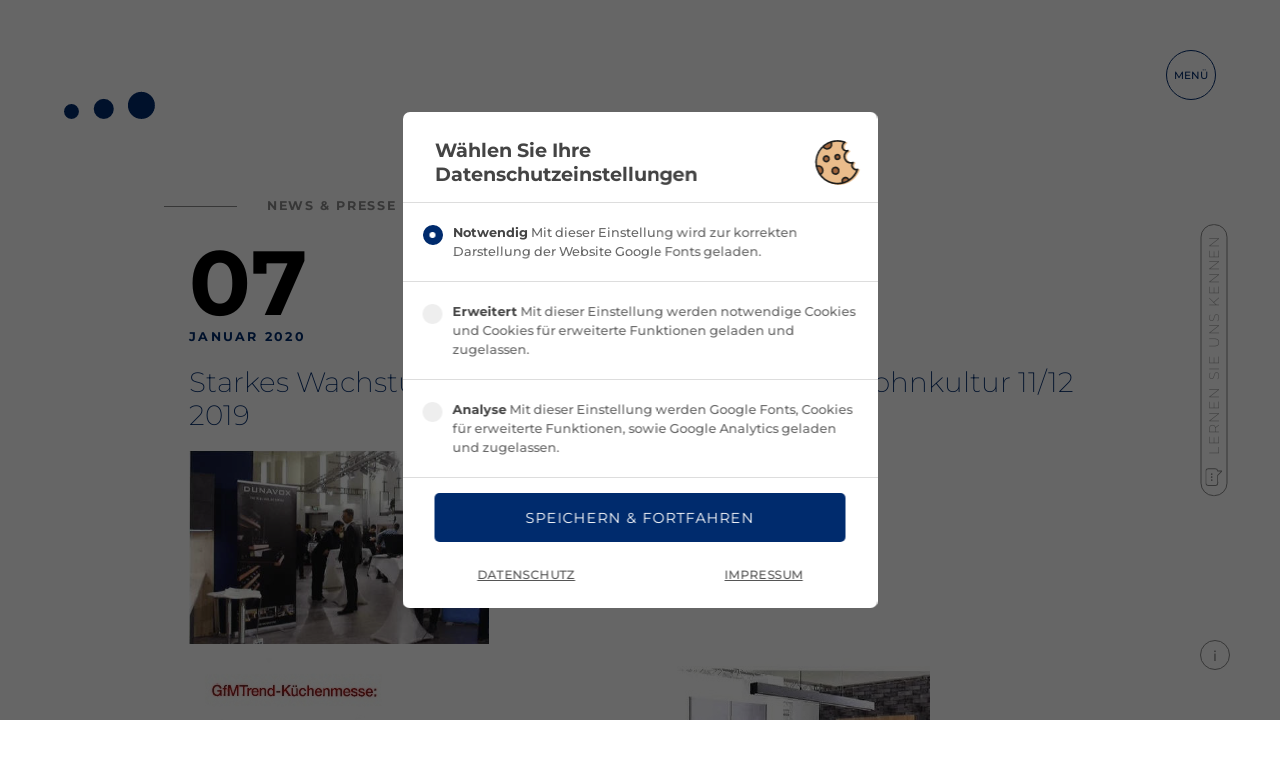

--- FILE ---
content_type: text/html; charset=utf-8
request_url: https://gfm-trend.de/news/starkes-wachstum-beim-kuechen-segment-aus-wohnkultur-11-12-2019.html
body_size: 19653
content:
<!DOCTYPE html>
<html lang="de" >

<head>

    <meta charset="utf-8">
  <title>News - GFM</title>
  <base href="https://gfm-trend.de/">

    <meta name="robots" content="index,follow">
  <meta name="description" content="">
  <meta name="generator" content="Contao Open Source CMS">
  <meta name="viewport" content="width=device-width, initial-scale=1.0">
  <link rel="stylesheet" href="bundles/contaocookieconsent/css/font.min.css?v=17b051b0"><link rel="stylesheet" href="bundles/contaocookieconsent/css/cookieconsent.min.css?v=17b051b0"><link rel="stylesheet" href="assets/css/columns.css-da2028de.css">  

  <script src="assets/js/cookieconsent.min.js-36c3dbe4.js"></script>
	<script>
		function initGoogleAnalytics() {
			(function(i, s, o, g, r, a, m) {
				i['GoogleAnalyticsObject'] = r;
				i[r] = i[r] || function() {
					(i[r].q = i[r].q || []).push(arguments)
				}, i[r].l = 1 * new Date();
				a = s.createElement(o), m = s.getElementsByTagName(o)[0];
				a.async = 1;
				a.src = g;
				m.parentNode.insertBefore(a, m)
			})(window, document, 'script', 'https://www.google-analytics.com/analytics.js', 'ga');
			ga('create', 'UA-12730333-1', 'auto');
			ga('set', 'anonymizeIp', true);
			ga('send', 'pageview');
		}

		cookieName = 'FZ_COOKIECONSENT'
		for (let level = 3; level <= 3; level++) {
			if (localStorage.getItem(cookieName + '_' + level) && localStorage.getItem(cookieName + '_' + level) > Math.round(Date.now() / 1000)) {
				initGoogleAnalytics();
				console.log('google analytics init')
				break;
			}
		}

		jQuery(document).on('user_privacy_changed', function(event, params) {
			if (params.level >= 3) {
				initGoogleAnalytics();
				console.log('google analytics init via event');
			}
		});
	</script>

  <link rel="apple-touch-icon" sizes="57x57" href="/files/gfm/fav/apple-icon-57x57.png">
  <link rel="apple-touch-icon" sizes="60x60" href="/files/gfm/fav/apple-icon-60x60.png">
  <link rel="apple-touch-icon" sizes="72x72" href="/files/gfm/fav/apple-icon-72x72.png">
  <link rel="apple-touch-icon" sizes="76x76" href="/files/gfm/fav/apple-icon-76x76.png">
  <link rel="apple-touch-icon" sizes="114x114" href="/files/gfm/fav/apple-icon-114x114.png">
  <link rel="apple-touch-icon" sizes="120x120" href="/files/gfm/fav/apple-icon-120x120.png">
  <link rel="apple-touch-icon" sizes="144x144" href="/files/gfm/fav/apple-icon-144x144.png">
  <link rel="apple-touch-icon" sizes="152x152" href="/files/gfm/fav/apple-icon-152x152.png">
  <link rel="apple-touch-icon" sizes="180x180" href="/files/gfm/fav/apple-icon-180x180.png">
  <link rel="icon" type="image/png" sizes="192x192" href="/files/gfm/fav/android-icon-192x192.png">
  <link rel="icon" type="image/png" sizes="32x32" href="/files/gfm/fav/favicon-32x32.png">
  <link rel="icon" type="image/png" sizes="96x96" href="/files/gfm/fav/favicon-96x96.png">
  <link rel="icon" type="image/png" sizes="16x16" href="/files/gfm/fav/favicon-16x16.png">
  <link rel="manifest" href="/files/gfm/fav/manifest.json">
  <meta name="msapplication-TileColor" content="#ffffff">
  <meta name="msapplication-TileImage" content="/files/gfm/fav/ms-icon-144x144.png">
  <meta name="theme-color" content="#ffffff">
  <link rel="stylesheet" href="/files/gfm/css/style.css">


  
</head>

<body id="top"  itemscope itemtype="http://schema.org/WebPage">
  <header class="main-header">

    <div class="header-outer">
      <div class="container container--big">
        <div class="header-inner">
          
          <div class="logo logo--home logo--subpage">
    <a rel="home" href="/">
        <svg class="animated-logo scrolled" xmlns="http://www.w3.org/2000/svg" viewBox="0 0 260 68.68">
            <title>logo--gfm</title>
            <g id="Logo_dots">
                <path id="dot_3" d="M3.72,68.49A3.72,3.72,0,1,0,0,64.77,3.72,3.72,0,0,0,3.72,68.49Z" transform="translate(0 0)" fill="#fff" />
                <path id="dot_2" d="M19.87,68.49a5,5,0,1,0-5-5,5,5,0,0,0,5,5" transform="translate(0 0)" fill="#fff" />
                <path id="dot_1" d="M38.69,68.49a6.75,6.75,0,1,0-6.75-6.75,6.75,6.75,0,0,0,6.75,6.75" transform="translate(0 0)" fill="#fff" />
            </g>
            <g id="Logo_Text">
                <path d="M247,63.24c0,1.78-.93,3.92-2.77,3.92-1.53,0-2.25-1.25-2.25-3.43,0-2.92,1.29-4.08,3.23-4.08a6.83,6.83,0,0,1,1.8.22Zm1.84,5.25V53.59H247V58.3c-.61-.06-1.16-.1-1.71-.1-3.2,0-5.25,2.14-5.25,5.7,0,2.95,1.25,4.77,3.74,4.77a3.6,3.6,0,0,0,3.41-2.26,10.94,10.94,0,0,0-.16,2.06Zm-11.14,0V61.4c0-1.8-.74-3.24-3.06-3.24A3.75,3.75,0,0,0,231,60.49a12.9,12.9,0,0,0,.17-2.15h-1.78V68.49h1.84V63.63c0-2.25,1.2-4,2.88-4,1.34,0,1.73.84,1.73,2.29v6.53Zm-11.55,0V58.34h-1.82V63.2c0,2.25-1.23,4-2.9,4-1.33,0-1.73-.84-1.73-2.29V58.34h-1.82v7.09c0,1.8.71,3.24,3,3.24a3.72,3.72,0,0,0,3.57-2.33,15.44,15.44,0,0,0-.16,2.15ZM213.54,63.1c0,2.91-1.29,4.08-3.23,4.08a5.76,5.76,0,0,1-1.8-.25V63.57c0-1.76.94-3.9,2.78-3.9,1.53,0,2.24,1.24,2.24,3.42m1.92-.16c0-3.1-1.35-4.77-3.73-4.77a3.47,3.47,0,0,0-3.35,2.26,8.62,8.62,0,0,0,.18-1.9V53.58h-1.83V68.22a12.82,12.82,0,0,0,3.49.4c3.27,0,5.29-2.14,5.29-5.69m-10.74-4.78a3.23,3.23,0,0,0-3.49,2.6,14,14,0,0,0,.23-2.41h-1.78V68.48h1.84V64.4c0-3.25,1-4.82,3.16-4.43Zm-9.42,3.9h-4.76A2.59,2.59,0,0,1,193,59.5a2.22,2.22,0,0,1,2.29,2.15h0a2.67,2.67,0,0,1,0,.4m1.87.37c0-2.33-1.2-4.27-4.06-4.27s-4.53,2.27-4.53,5.31c0,3.57,1.67,5.2,4.76,5.2a9.56,9.56,0,0,0,3.51-.63l-.27-1.47a6.9,6.9,0,0,1-2.9.61c-2.16,0-3.29-1.16-3.2-3.81h6.63c0-.41.06-.7.06-.94m-9-4.08h-2l-2.2,6.1c-.23.61-.41,1.26-.58,1.85-.16-.63-.37-1.26-.59-1.92l-2.14-6h-2.06l3.81,10.15h1.9ZM178,65.43c0-3.46-4.74-2.17-4.74-4.41,0-.88.63-1.45,2-1.45a6.18,6.18,0,0,1,2,.3l.15-1.51a12.21,12.21,0,0,0-2-.2c-2.7,0-4,1.31-4,3.05,0,3.57,4.72,2.14,4.72,4.43,0,1-.9,1.55-2.2,1.55a6.4,6.4,0,0,1-2.25-.41l-.16,1.63a8.51,8.51,0,0,0,2.25.27c2.65,0,4.28-1.39,4.28-3.25m-6.45-11.78a7.83,7.83,0,0,0-1.67-.18c-2.53,0-3.9,1.32-3.9,4.12v.75h-2.08v1.43H166v8.72h1.84V59.77h2.82V58.34h-2.83v-.77c0-1.8.64-2.61,2.09-2.61a4.41,4.41,0,0,1,1.49.22ZM162.2,68.49V58.34h-1.82V63.2c0,2.25-1.22,4-2.9,4-1.32,0-1.73-.84-1.73-2.29V58.34h-1.83v7.09c0,1.8.72,3.24,3.05,3.24a3.73,3.73,0,0,0,3.57-2.33,15.45,15.45,0,0,0-.17,2.15ZM148.76,64A3,3,0,0,1,146,67.22a1.48,1.48,0,0,1-1.55-1.4.38.38,0,0,1,0-.15c0-1,1-1.94,4.3-1.94Zm1.88,4.49v-7c0-2-.84-3.35-3.77-3.35a10,10,0,0,0-3.62.71l.39,1.49a6.71,6.71,0,0,1,2.94-.75c1.67,0,2.22.77,2.22,2.18v.68c-3.87,0-6.1,1.3-6.1,3.49a2.64,2.64,0,0,0,2.53,2.73,1.41,1.41,0,0,0,.29,0,3.61,3.61,0,0,0,3.45-2.2,12.13,12.13,0,0,0-.1,2Zm-8.71,0L137.73,63l3.9-4.64H139.4l-3.57,4.46V53.59H134v14.9h1.84V63.27l3.76,5.22Zm-11.19,0V61.4c0-1.8-.73-3.24-3.06-3.24a3.72,3.72,0,0,0-3.57,2.33,12.89,12.89,0,0,0,.16-2.15H122.5V68.49h1.83V63.63c0-2.25,1.2-4,2.88-4,1.35,0,1.74.84,1.74,2.29v6.53ZM119.19,58.34h-1.83V68.49h1.83Zm.31-3.2a1.23,1.23,0,0,0-2.45,0h0a1.19,1.19,0,0,0,1.19,1.19h0a1.21,1.21,0,0,0,1.23-1.19h0M113,62.06h-4.76a2.61,2.61,0,0,1,2.49-2.55A2.22,2.22,0,0,1,113,61.66a2.67,2.67,0,0,1,0,.4m1.87.37c0-2.33-1.2-4.27-4.06-4.27s-4.53,2.27-4.53,5.31c0,3.57,1.68,5.2,4.76,5.2a9.56,9.56,0,0,0,3.51-.63l-.27-1.47a7.05,7.05,0,0,1-2.9.61c-2.16,0-3.28-1.16-3.2-3.81h6.63c0-.41.07-.7.07-.94m-11-8.84H102v14.9h1.84Zm-6.19,8.47H93a2.58,2.58,0,0,1,2.49-2.55,2.22,2.22,0,0,1,2.29,2.15h0a2.67,2.67,0,0,1,0,.4m1.88.37c0-2.33-1.2-4.27-4.07-4.27S91,60.43,91,63.47c0,3.57,1.68,5.2,4.76,5.2A9.71,9.71,0,0,0,99.29,68L99,66.57a7.22,7.22,0,0,1-2.9.61c-2.17,0-3.29-1.17-3.2-3.82h6.63c0-.4.06-.69.06-.94m-12,.68c0,2.91-1.29,4.08-3.23,4.08a5.76,5.76,0,0,1-1.8-.25V63.57c0-1.76.94-3.9,2.78-3.9,1.53,0,2.24,1.24,2.24,3.43m1.92-.17c0-3.1-1.34-4.77-3.73-4.77a3.47,3.47,0,0,0-3.35,2.26,8.62,8.62,0,0,0,.18-1.9V53.58H80.74V68.22a12.82,12.82,0,0,0,3.49.4c3.26,0,5.28-2.14,5.28-5.69m-13,.41c0,2.59-1.31,3.77-2.82,3.77-1.85,0-2.85-1.34-2.85-3.79s1.39-3.63,2.85-3.63c1.88,0,2.82,1.34,2.82,3.65m1.92-.1c0-3.65-2-5.08-4.57-5.08-3.06,0-4.94,2.36-4.94,5.34,0,3.58,1.8,5.17,4.55,5.17,3,0,5-2.37,5-5.43m-5.61-8.1a1.08,1.08,0,0,0-1-1.14h-.13a1.1,1.1,0,0,0-1.1,1.1,1.08,1.08,0,0,0,1.08,1.08h0a1.06,1.06,0,0,0,1.09-1m3.92,0a1.09,1.09,0,0,0-1-1.18h-.09a1.1,1.1,0,0,0-1.1,1.1,1.08,1.08,0,0,0,1.08,1.08h0A1.08,1.08,0,0,0,76.7,55.18ZM67.31,68.49,65.23,54.71H62.9l-3,8.8c-.31.9-.51,1.65-.76,2.61-.22-1-.53-2-.77-2.73l-2.9-8.68H53.14l-2,13.78H53l1-7.78c.17-1.35.31-2.45.39-3.57.23.94.51,2,.88,3.06l2.8,8.29h2l3-8.86a24.08,24.08,0,0,0,.67-2.49c.09.82.23,1.92.43,3.39l1.17,8Z" transform="translate(0 0)" fill="#fff" />
                <path d="M241.47,28.7c0,5.08-2.39,9.74-6.4,9.74-3.47,0-5.08-2.86-5.08-8.42,0-7.36,3.11-10.1,7.47-10.1a18.53,18.53,0,0,1,4,.47Zm7.59,15.42V.47h-7.59V14.11a26.42,26.42,0,0,0-3.77-.24c-9.86,0-15.72,6.93-15.72,17,0,8.49,3.59,13.93,10.82,13.93a10,10,0,0,0,9.39-5.62h.12a34.93,34.93,0,0,0-.36,5Zm-32.16,0V23.26c0-5.2-2.15-9.45-8.85-9.45A10.89,10.89,0,0,0,198,19.73h-.06a33.87,33.87,0,0,0,.42-5.32h-7.24V44.12h7.65V29.77c0-5.2,3-9.56,6.94-9.56,2.81,0,3.64,1.85,3.64,4.9v19ZM178.28,25.41H167.34c.41-3.71,2.63-6,5.8-6s5.26,2.21,5.14,6M185.87,27c0-7.35-3.83-13.27-12.49-13.27-8.92,0-13.94,6.7-13.94,15.78,0,10.47,5.27,15.19,14.65,15.19a29.55,29.55,0,0,0,10.76-2L184,37a22.35,22.35,0,0,1-8.61,1.79c-5.5,0-8.25-2.69-8.19-8.19h18.41a26.06,26.06,0,0,0,.24-3.53M157.06,13.81c-5.15-.48-8,2.81-9.45,6.57h-.12a40.18,40.18,0,0,0,.54-6h-7.24V44.12h7.66V32c0-8.25,2.75-11.77,8.25-10.7ZM139.25,10.4V3.76h-28.7V10.4H121V44.12h7.77V10.4Z" transform="translate(0 0)" fill="#fff" />
                <path d="M256.59,3.56c0,.37-.24.77-1,.77h-.31V2.93h.51c.56,0,.76.2.76.63m1,3.3-.94-1.45c-.18-.26-.35-.52-.45-.63a1.25,1.25,0,0,0,1.2-1.28c0-.68-.43-1.15-1.51-1.15h-1.37V6.86h.78v-2h.06l1.25,2ZM259,4.64a3.18,3.18,0,0,1-3.15,3.21h0a3.28,3.28,0,0,1-3.2-3.28,3.21,3.21,0,0,1,3.19-3.22A3.25,3.25,0,0,1,259,4.63m.94,0a4.07,4.07,0,0,0-4-4.14h-.12a4.15,4.15,0,0,0-4.13,4.14,4.07,4.07,0,0,0,4,4.12h.1A4.18,4.18,0,0,0,260,4.62" transform="translate(0 0)" fill="#fff" />
                <path d="M34.2,28.22V21.73H18v6.49h8.48V37a17.28,17.28,0,0,1-5.15.72c-8.19,0-12.85-5-12.85-13.57,0-9,5.62-14,13.51-14A28.22,28.22,0,0,1,32.28,12l1.56-7.1A39.13,39.13,0,0,0,22.42,3.17C8.61,3.17,0,12.2,0,24.87,0,37.19,7.59,44.72,20.39,44.72A37.9,37.9,0,0,0,34.2,42.21ZM60,6.76,60.57.48A21.93,21.93,0,0,0,55.72,0C47.59,0,43.89,4,43.89,12v2.39H38.68v5.92h5.21v23.8h7.59V20.33h6.93V14.41H51.48V11.9c0-3.9,1.52-5.68,4.84-5.68A11.48,11.48,0,0,1,60,6.76m50.16,37.37L103.91,3.77h-9L88,24.63A69.15,69.15,0,0,0,85.68,33h-.06c-.72-3.16-1.5-6.1-2.28-8.49L76.59,3.77H67.5L61.28,44.13h7.89l2.28-18.6c.47-3.53.9-6.7,1.13-10.28h.12a73.35,73.35,0,0,0,2.57,10l6.16,18.83h7.71l6.4-20.26a75,75,0,0,0,2.22-8.61h.11c.3,2.81.66,6,1.26,9.62L102,44.13Z" transform="translate(0 0)" fill="#fff" />
            </g>
        </svg>

    </a>
</div>

<!-- MENU Login -->
<div class="nav-wrapper nav-wrapper--login">
    <div id="menu-toggle" class="menu-toggler">
        <div class="before"></div>
        <div class="after"></div>
    </div>
</div>
<!-- <link rel="stylesheet" href="style_2.css"> -->
        </div>
      </div>
    </div>

    <div id="menu-overlay" class="menu-overlay" style="display: none">
      <div class="menu-overlay__content--outer">
        <div class="container container--big">
          <div class="menu-overlay__content">
            <div class="nav-wrapper nav-wrapper--main">
              <!-- MENU Main -->
              
<!-- indexer::stop -->
<nav class="nav mod_customnav block" itemscope itemtype="http://schema.org/SiteNavigationElement">

  <ul class="level_1">
            <li class="first" ><a href="intro.html" title="Intro"  class="first"  itemprop="url"><span itemprop="name">Intro</span></a></li>
                    <li><a href="ueberuns.html" title="Über uns"  itemprop="url"><span itemprop="name">Über uns</span></a></li>
                    <li><a href="ihre-vorteile.html" title="Ihre Vorteile"  itemprop="url"><span itemprop="name">Ihre Vorteile</span></a></li>
                    <li><a href="produktlinien.html" title="Produktlinien"  itemprop="url"><span itemprop="name">Produktlinien</span></a></li>
                    <li class="trail" ><a href="news-presse.html" title="News &amp; Presse"  class="trail"  itemprop="url"><span itemprop="name">News & Presse</span></a></li>
                    <li class="last" ><a href="kontakt.html" title="Kontakt"  class="last"  itemprop="url"><span itemprop="name">Kontakt</span></a></li>
          </ul>
</nav>
<!-- indexer::continue -->

              
<!-- indexer::stop -->
<nav class="nav mod_customnav block" itemscope itemtype="http://schema.org/SiteNavigationElement">

  <ul class="level_1">
            <li class="first" ><a href="login.html" title="Login"  class="first"  itemprop="url"><span itemprop="name">Login</span></a></li>
                    <li class="last" ><a href="mitglied-werden.html" title="Mitglied werden"  class="last"  itemprop="url"><span itemprop="name">Mitglied werden</span></a></li>
          </ul>
</nav>
<!-- indexer::continue -->

            </div>
            <div class="menu-overlay__advert">
              <a href="https://markenwelt.siemens-home.bsh-group.de/siemens.html" target="_blank">
                <img width="300" src="/files/gfm/img/2_menu/anzeige.png">
              </a>


            </div>
          </div>


        </div>
      </div>
      <div class="menu-overlay__footer--outer">
        <div class="container container--big">
          <div class="menu-overlay__footer">
            <!-- MENU Legal -->
            <div class="menu-overlay__footer__text">
              Entdecken Sie die faszinierende Welt des Wohnens.
            </div>
            <div class="nav-wrapper nav-wrapper--legal">
              
<!-- indexer::stop -->
<nav class="nav mod_customnav block" itemscope itemtype="http://schema.org/SiteNavigationElement">

  <ul class="level_1">
  
    <li class="first" ><a href="impressum.html" title="Impressum"  class="first"  itemprop="url"><span itemprop="name">Impressum</span></a></li>

    
    <li class="last" ><a href="datenschutz.html" title="Datenschutz"  class="last"  itemprop="url"><span itemprop="name">Datenschutz</span></a></li>

    </ul>
</nav>
<!-- indexer::continue -->

              <span>&copy; 2019-2026</span>
            </div>
          </div>
        </div>
      </div>






    </div>

  </header>
  
  <div class="information-overlay">
    <div class="information-overlay__inner">
        <div class="contact-toggler__outer">

            <a id="contact-toggle" class="contact-toggler" title="Kontakt" href="kontakt.html"><span>Lernen sie uns kennen</span></a>
        </div>


        <div id="information-toggle" class="information-toggler"><a href="impressum.html" title="Impressum">Impressum</a></div>

    </div>
</div>



  <main id="main">
        
    
    
  <div class="mod_article first last maininner block"  id="article-122">
    
    
    <div class="section section--news ce_rsce_gfm_newsreader blue first last" >


	<div class="section__content">
		<div class="container">
			<div class="section__innercontent section__teaser section__news">
				<h1 class="section__teaser__h1">
					News & Presse				</h1>

				<div class="newsfull">

					
<div class="mod_newsreader block">

        
  
  <div class="newsfull__item  block" itemscope itemtype="http://schema.org/Article">







    <div class="newsfull__singleitem">
        <div class="newsfull__item__content">
                            <time class="newsteaser__item__time" datetime="2020-01-07T14:44:00+01:00" itemprop="datePublished">
                    <div class="newsteaser__item__day">
                        07                    </div>
                    <div class="newsteaser__item__month">
                        Januar 2020                    </div>
                </time>
                        <h3 class="newsteaser__item__h3" itemprop="name">Starkes Wachstum beim Küchen-Segment, aus wohnkultur 11/12 2019</h3>
            <div class="newsfull__featureditem__image">
                
                    

<img src="files/gfm/News/2020/wk11_12_2019_0.jpg" width="450" height="289" alt="" itemprop="image">

                            </div>
            <div class="newsteaser__item__content">
                <p><img src="files/gfm/News/2020/wk11_12_2019.jpg" alt=""></p>            </div>

        </div>
    </div>


</div>
  <!-- indexer::stop -->
  <p class="back"><a href="javascript:history.go(-1)" title="Zurück">Zurück</a></p>
  <!-- indexer::continue -->

  

</div>


				</div>

			</div>


		</div>


	</div>





</div>
    
      </div>


    
    
          </main>
  <script type="application/ld+json">{"@context":{"contao":"https:\/\/schema.contao.org\/"},"@type":"contao:Page","contao:pageId":74,"contao:noSearch":false,"contao:protected":false,"contao:groups":[],"contao:fePreview":false}</script>  <script src="files/gfm/js/jquery-3.4.1.min.js"></script>
  <script src="files/gfm/js/logic.js"> </script>

<div id="FZ_COOKIECONSENT_62" class="mod_cookieconsent" data-cookiebar="FZ_COOKIECONSENT_62" data-cookiebar-max-value="3">
	<div class="privacy_overlay"></div>
	<div class="privacy_popup">
		<div class="privacy_inside">
			<div class="privacy_content">
				<div class="cookie_settings">
					<h1 class="cookie_info">Wählen Sie Ihre Datenschutzeinstellungen</h1>
					<form id="cookie_settings" name="cookie_settings" method="post">
						<div class="radio_container cookies tab">
							<div class="palette">
								<div class="item">
									<div class="widget widget-radio">
										<div class="widget-label">
											<label for="cookie_consent_1">
    										<input type="radio" class="radio" name="privacy" id="cookie_consent_1" value="1" checked="">
                        <span class="checkmark"></span>
                        <strong>Notwendig</strong>
                        <span class="info">Mit dieser Einstellung wird zur korrekten Darstellung der Website Google Fonts geladen.</span>
											</label>
										</div>
									</div>
								</div>
                								<div class="item">
									<div class="widget widget-radio">
										<div class="widget-label">
											<label for="cookie_consent_2">
    										<input type="radio" class="radio" name="privacy" id="cookie_consent_2" value="2">
                        <span class="checkmark"></span>
                        <strong>Erweitert</strong>
                        <span class="info">Mit dieser Einstellung werden notwendige Cookies und Cookies für erweiterte Funktionen geladen und zugelassen.</span>
											</label>
										</div>
									</div>
								</div>
                                								<div class="item">
									<div class="widget widget-radio">
										<div class="widget-label">
											<label for="cookie_consent_3">
    										<input type="radio" class="radio" name="privacy" id="cookie_consent_3" value="3">
                        <span class="checkmark"></span>
                        <strong>Analyse</strong>
                        <span class="info">Mit dieser Einstellung werden Google Fonts, Cookies für erweiterte Funktionen, sowie Google Analytics geladen und zugelassen.</span>
											</label>
										</div>
									</div>
								</div>
                							</div>
						</div>
						<div class="ce_hyperlink">
							<input type="submit" name="save" class="submit colored" value="Speichern & Fortfahren">
						</div>
					</form>
					<div class="links">
						<a href="datenschutz.html" title="Datenschutz">Datenschutz</a>
            <a href="impressum.html" title="Impressum">Impressum</a>
					</div>
				</div>
			</div>
		</div>
	</div>
</div></body>

</html>

--- FILE ---
content_type: image/svg+xml
request_url: https://gfm-trend.de/files/gfm/img/icons/info--blue.svg
body_size: 1038
content:
<svg xmlns="http://www.w3.org/2000/svg" viewBox="0 0 25.54 24.69"><title>Info</title><path d="M12.77,0h8.65a4.07,4.07,0,0,1,2.41.72A3.92,3.92,0,0,1,25.52,4q0,5.25,0,10.5a3.93,3.93,0,0,1-3.05,3.85c-.18.05-.18.15-.18.27v5.3a.69.69,0,0,1-.6.75.91.91,0,0,1-.23,0,1.13,1.13,0,0,1-.43-.29c-1.89-1.9-3.79-3.79-5.66-5.71a.8.8,0,0,0-.58-.22L4,18.48a4,4,0,0,1-4-3.85V4A3.87,3.87,0,0,1,2.68.23,4.37,4.37,0,0,1,4.12,0C7,0,9.89,0,12.77,0Zm8.16,22.37V22c0-1.38,0-2.76,0-4.16a.7.7,0,0,1,.61-.78h.09l.39,0a2.58,2.58,0,0,0,2.12-2.62V4a2,2,0,0,0,0-.49,2.55,2.55,0,0,0-2.66-2.17H4a2.24,2.24,0,0,0-.52,0A2.58,2.58,0,0,0,1.36,4.06V14.44a3.18,3.18,0,0,0,.16,1A2.56,2.56,0,0,0,4.1,17.14l11,0a1.18,1.18,0,0,1,.91.39c1.54,1.56,3.09,3.11,4.65,4.67l.23.21Z" fill="#898989"/><path d="M9.64,9.25A1.22,1.22,0,1,1,8.42,8,1.21,1.21,0,0,1,9.64,9.25Z" fill="#898989"/><path d="M14,9.25a1.22,1.22,0,0,1-2.43,0,1.22,1.22,0,1,1,2.43,0Z" fill="#898989"/><path d="M15.88,9.25a1.21,1.21,0,1,1,2.41,0h0a1.23,1.23,0,0,1-1.22,1.23,1.19,1.19,0,0,1-1.19-1.21Z" fill="#898989"/></svg>

--- FILE ---
content_type: image/svg+xml
request_url: https://gfm-trend.de/files/gfm/img/icons/info.svg
body_size: 1031
content:
<svg xmlns="http://www.w3.org/2000/svg" viewBox="0 0 25.54 24.69"><title>Gruppe 13</title><path d="M12.77,0h8.65a4.07,4.07,0,0,1,2.41.72A3.92,3.92,0,0,1,25.52,4q0,5.25,0,10.5a3.93,3.93,0,0,1-3.05,3.85c-.18.05-.18.15-.18.27v5.3a.69.69,0,0,1-.6.75.91.91,0,0,1-.23,0,1.13,1.13,0,0,1-.43-.29c-1.89-1.9-3.79-3.79-5.66-5.71a.8.8,0,0,0-.58-.22L4,18.48a4,4,0,0,1-4-3.85V4A3.87,3.87,0,0,1,2.68.23,4.37,4.37,0,0,1,4.12,0C7,0,9.89,0,12.77,0Zm8.16,22.37V22c0-1.38,0-2.76,0-4.16a.7.7,0,0,1,.61-.78h.09l.39,0a2.58,2.58,0,0,0,2.12-2.62V4a2,2,0,0,0,0-.49,2.55,2.55,0,0,0-2.66-2.17H4a2.24,2.24,0,0,0-.52,0A2.58,2.58,0,0,0,1.36,4.06V14.44a3.18,3.18,0,0,0,.16,1A2.56,2.56,0,0,0,4.1,17.14l11,0a1.18,1.18,0,0,1,.91.39c1.54,1.56,3.09,3.11,4.65,4.67l.23.21Z" fill="#fff"/><path d="M9.64,9.25A1.22,1.22,0,1,1,8.42,8,1.21,1.21,0,0,1,9.64,9.25Z" fill="#fff"/><path d="M14,9.25a1.22,1.22,0,0,1-2.43,0,1.22,1.22,0,1,1,2.43,0Z" fill="#fff"/><path d="M15.88,9.25a1.21,1.21,0,1,1,2.41,0h0a1.23,1.23,0,0,1-1.22,1.23,1.19,1.19,0,0,1-1.19-1.21Z" fill="#fff"/></svg>

--- FILE ---
content_type: application/javascript
request_url: https://gfm-trend.de/files/gfm/js/logic.js
body_size: 6041
content:
/*! wp-grunt-starter - v1.0.0 - 2020-08-02 */ 
/*! wp-grunt-starter - v1.0.0 - 2020-07-13 */
/*! wp-grunt-starter - v1.0.0 - 2020-06-17 */
/*! wp-grunt-starter - v1.0.0 - 2020-03-06 */
// screen.lockOrientation("orientation");
(function ($) {
  function setHeights() {
    console.log('setHeights()');

    var winw = $(window).width();

    $('.vorteile__preview').height('auto');
    if (winw >= 1216) {
      // Cache the highest
      var highestBox1 = 0;

      // Select and loop the elements you want to equalise
      $('.vorteile__preview').each(function () {
        // If this box is higher than the cached highest then store it
        if ($(this).height() > highestBox1) {
          highestBox1 = $(this).height();
        }
      });

      // Set the height of all those children to whichever was highest
      $('.vorteile__preview').height(highestBox1);
    } else {
      $('.vorteile__preview').height('auto');
    }

    $('.newsteaser__item .newsteaser__item__h3').css('height', 'auto');
    if (winw >= 769) {
      // Cache the highest
      var highestBox2 = 0;

      // Select and loop the elements you want to equalise
      $('.newsteaser__item .newsteaser__item__h3').each(function () {
        // If this box is higher than the cached highest then store it
        if ($(this).height() > highestBox2) {
          highestBox2 = $(this).height();
        }
      });

      $('.newsteaser__item .newsteaser__item__h3').height(highestBox2);
    } else {
      $('.newsteaser__item .newsteaser__item__h3').css('height', 'auto');
    }
  }
  $(document).ready(function () {
    $('#menu-toggle').click(function () {
      $(this).toggleClass('active');
      $('body').toggleClass('no-scroll');
      $('#menu-overlay').toggleClass('active');
      if ($('#menu-overlay').hasClass('active')) {
        colortheme(2);
      } else {
        colortheme(3);
      }
    });

    setHeights();
  });

  $('.scrollup').on('click', function (e) {
    $('html, body').animate(
      {
        scrollTop: 0,
      },
      'slow'
    );
    e.preventDefault();
  });
  $('.scrolldown').on('click', function (e) {
    var nextSection = $(e.target).closest('.section').next('.section');
    $('html, body').animate(
      {
        scrollTop: nextSection.offset().top,
      },
      'slow'
    );
    e.preventDefault();
  });

  $('.card__content .front').click(function () {
    if ($(window).width() < 1216) {
      $(this).parent('.card__content').toggleClass('card__content--active');
      // $(this).next('.back').toggleClass('back--active');
    }
  });
  $('.section__overlay__close').click(function () {
    $(this).parent().addClass('section__overlay--closed');
  });

  var ele = $('.section__dynamic__image img');
  var logo = $('.animated-logo');

  var contacttoggler = $('.contact-toggler');

  var informationtoggler = $('.information-toggler');
  var menutoggle = $('#menu-toggle');
  var frontpagenav = $('.nav-wrapper--login > .nav');
  if (ele.length) {
    var position = ele.offset();
  }

  var section = $('.section');
  var sectionPos = [];

  section.each(function (index, element) {
    sectionPos.push($(this).offset().top);
    if (index == 0 && $(element).hasClass('blue')) {
      colortheme(1);
    }
  });
  $(window).resize(function () {
    setHeights();
  });
  $(window).scroll(function () {
    var scroll = $(window).scrollTop();
    if (ele.length) {
      if (scroll >= 10) {
        frontpagenav.addClass('scrolled');
        logo.addClass('scrolled');
      } else {
        frontpagenav.removeClass('scrolled');
        logo.removeClass('scrolled');
      }

      if ($(window).width() >= 1024) {
        var top = $('.section--dynamic').offset().top;
        var height = $('.section--dynamic').height();
        var bottom = top + height;

        if (scroll >= top && scroll <= bottom) {
          // console.log(scroll - top);
          var value = (scroll - top) / height + 1;
          console.log(value);
          $('.section__dynamic__image img').css({
            transform: 'scale(' + value + ')',
          });
        }
      } else {
        $('.section__dynamic__image img').css({
          transform: 'unset',
        });
      }
    }
    section.each(function (index, element) {
      var topPos = $(this).offset().top;
      var eleHeight = $(this).height();

      if (scroll >= topPos && scroll < topPos + eleHeight) {
        if ($(element).hasClass('blue')) {
          colortheme(1);
          // contacttoggler.addClass('blue');
          // informationtoggler.addClass('blue');
        } else {
          colortheme(0);
          // contacttoggler.removeClass('blue');
          // informationtoggler.removeClass('blue');
        }
      }
    });
  });

  function colortheme(option) {
    //white
    if (option == 0) {
      logo.removeClass('blue');
      menutoggle.removeClass('blue');
      informationtoggler.removeClass('blue');
      contacttoggler.removeClass('blue');
    }

    //blue
    if (option == 1) {
      logo.addClass('blue');
      menutoggle.addClass('blue');
      informationtoggler.addClass('blue');
      contacttoggler.addClass('blue');
    }

    //menuopen
    if (option == 2) {
      logo.addClass('forcewhite');
    }
    if (option == 3) {
      logo.removeClass('forcewhite');
    }
  }
})(jQuery);

// console.log('%c developed by Bastian Wagner', 'font-weight: bold; font-size: 20px;color: rgb(4,77,145); text-shadow: 1px 1px 0 rgb(217,31,38) , 2px 2px 0 rgb(226,91,14) , 3px 3px 0 rgb(245,221,8)');
// console.log('%c ***************************', 'font-weight: bold; font-size: 20px;color: rgb(4,77,145); text-shadow: 1px 1px 0 rgb(217,31,38) , 2px 2px 0 rgb(226,91,14) , 3px 3px 0 rgb(245,221,8)');
// console.log('%c http://bastian-wagner.com', 'font-weight: normal; font-size: 16px;color: rgb(4,77,145);');
// console.log('%c ***************************', 'font-weight: bold; font-size: 20px;color: rgb(4,77,145); text-shadow: 1px 1px 0 rgb(217,31,38) , 2px 2px 0 rgb(226,91,14) , 3px 3px 0 rgb(245,221,8)');
